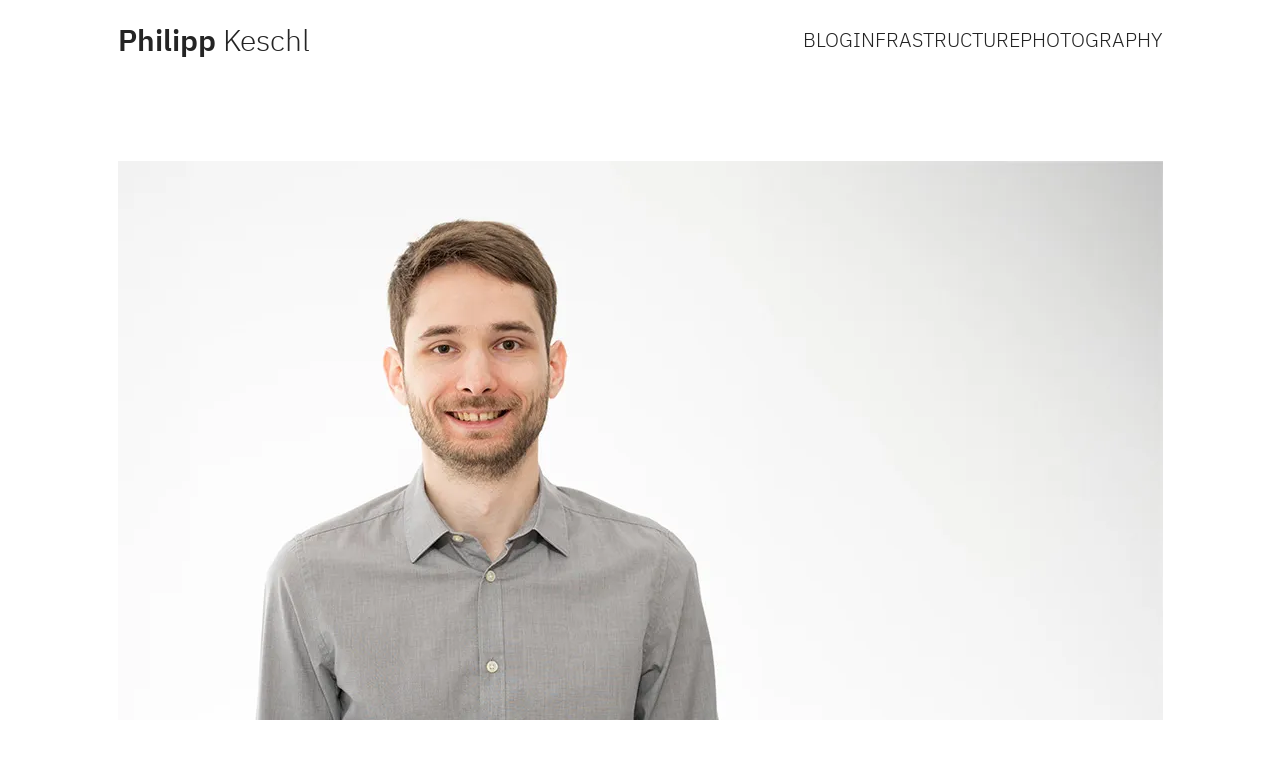

--- FILE ---
content_type: text/html; charset=utf-8
request_url: https://philippkeschl.at/
body_size: 3300
content:
<!DOCTYPE html>
<html lang="en">
	<head>
		<meta charset="UTF-8" />
		<link rel="preload" href="/static/style.62e34eef.css" as="style" />
		<link rel="preload" href="/static/images/me.47b6dc04.webp" as="image" />
		<title>Philipp Keschl - Full Stack Developer, Sysadmin & Photographer</title>
		<meta http-equiv="x-ua-compatible" content="ie=edge" />
		<link rel="canonical" href="https://philippkeschl.at/" />
		<link rel="manifest" href="/static/manifest.533b4530.json" />
		<meta name="viewport" content="width=device-width, initial-scale=1" />
		<meta name="theme-color" content="#FFFFFF" />
		<meta name="description" content="Hi my name is Philipp Keschl, I’m 31 years old and live in Wiener Neudorf, Austria. I’m a full stack developer, sysadmin and in my spare time a photographer." />
		<meta name="keywords" content="about, philipp, keschl, philippkeschl" />
		<meta name="author" content="Philipp Keschl" />
		<meta property="og:title" content="Philipp Keschl - Full Stack Developer, Sysadmin & Photographer" />
		<meta property="og:description" content="Hi my name is Philipp Keschl, I’m 31 years old and live in Wiener Neudorf, Austria. I’m a full stack developer, sysadmin and in my spare time a photographer." />
		<meta property="og:image" content="https://philippkeschl.at/static/images/me.c5ee9053.jpg" />
		<meta property="og:url" content="https://philippkeschl.at/" />
		<meta property="og:site_name" content="Philipp Keschl - Full Stack Developer, Sysadmin & Photographer" />
		<meta property="og:type" content="website" />
		<meta property="og:locale" content="en_US" />
		<meta name="twitter:card" content="summary_large_image" />
		<meta name="twitter:site" content="@pkesc" />
		<meta name="twitter:creator" content="@pkesc" />
		<meta name="twitter:title" content="Philipp Keschl - Full Stack Developer, Sysadmin & Photographer" />
		<meta name="twitter:description" content="Hi my name is Philipp Keschl, I’m 31 years old and live in Wiener Neudorf, Austria. I’m a full stack developer, sysadmin and in my spare time a photographer." />
		<meta name="twitter:image" content="https://philippkeschl.at/static/images/me.c5ee9053.jpg" />
		<link rel="alternate" type="application/atom+xml" title="philippkeschl.at Blog" href="/atom.xml" />
		<meta name="google-site-verification" content="mSTSFnWWYYgADA8tMF5OgtR76DX_HeLDF-WFjmQDdJU" />
		<link rel="icon" type="image/png" sizes="192x192" href="/static/images/me192.2070a16c.png" />
		<link rel="icon" type="image/png" sizes="512x512" href="/static/images/me512.32673975.png" />
		<link rel="apple-touch-icon" href="/static/images/me180.23def171.png" />
		<link rel="stylesheet" type="text/css" href="/static/style.62e34eef.css" />
		<script src="/static/main.af792bae.js" defer></script>
		<script type="application/ld+json">[{"@context":"http://schema.org","@type":"WebSite","name":"Philipp Keschl - Full Stack Developer, Sysadmin & Photographer","headline":"Philipp Keschl - Full Stack Developer, Sysadmin & Photographer","author":{"@type":"Person","name":"Philipp Keschl","givenName":"Philipp","familyName":"Keschl","image":"https://philippkeschl.at/static/images/me.c5ee9053.jpg"},"description":"Hi my name is Philipp Keschl, I’m a full stack developer, sysadmin and in my spare time a photographer."},{"@context":"http://schema.org","@type":"Person","name":"Philipp Keschl","givenName":"Philipp","familyName":"Keschl","image":"https://philippkeschl.at/static/images/me512.32673975.png","address":{"@context":"http://schema.org","@type":"PostalAddress","addressLocality":"Wiener Neudorf","addressCountry":{"@type":"Country","name":"Austria"}},"sameAs":["https://bsd.network/@pkesc","https://github.com/pkesc","https://www.linkedin.com/in/philipp-keschl-127bb188/","https://www.xing.com/profile/Philipp_Keschl/cv","https://www.instagram.com/philippkeschlphoto"]}]</script>
	</head>
	<body>
		<header>
			<nav itemscope itemtype="http://www.schema.org/SiteNavigationElement">
				<div class="menu-mobil">
					<picture class="menu-mobile">
						<source srcset="/static/icons/menu-dark.872768a9.svg" media="(prefers-color-scheme: dark)" />
						<img class="menu-mobile__icon" src="/static/icons/menu-light.e8a9a19.svg" title="Open Menu" alt="Menu icon" />
					</picture>
					<a class="menu__name" href="/" title="Go to Home"><strong>Philipp</strong> Keschl</a>
				</div>
				<ul class="menu__list">
					<li class="menu__name-li"><a class="menu__name menu__mobil-none" itemprop="url" href="/" title="Go to Home"><strong>Philipp</strong> Keschl</a></li>
					<li><a class="menu__link" itemprop="url" href="/blog" title="Go to Blog">BLOG</a></li>
					<li><a class="menu__link" itemprop="url" href="/infrastructure" title="Go to the infrastructure Page">INFRASTRUCTURE</a></li>
					<li><a class="menu__link" itemprop="url" href="/photography" title="Go to the photography Page">PHOTOGRAPHY</a></li>
				</ul>
			</nav>
		</header>
		<main>
			<div class="group">
				<div class="group-item">
					<picture>
						<source type="image/webp" srcset="/static/images/me.47b6dc04.webp">
						<img class="me" src="/static/images/me.c5ee9053.jpg" alt="Philipp wearing a gray shirt in front of a white background" width="1045" height="588" />
					</picture>
					<h1>Hey I’m Philipp, a Full Stack Developer, Sysadmin & Photographer.</h1>
					<!--
					<p>I’m 31 years old and currently live in Wiener Neudorf, Austria.</p>
					<p>Currently I’m working at a telecommunication company in the configuration team. I’m part of the development process for new features, implement them in the system and help the support team with solving problems.</p>
					<p>My passion is web development because there are endless possibilities and many people can be reached with a webpage.</p>
					<p>I call myself a full stack developer because I do everything from setting up the server to designing the page. I’m not perfect in every field, for example the design, so I sometimes get assistance to solve my problems. </p>
					<p>When I’m building websites I focus on three points: fast, simple and user-friendly.</p>
					<p>The backend of my pages runs on my own Linux server and uses Nginx as a Webserver, MariaDB as the database and Go or PHP. On the client side I only use vanilla Javascript without any library’s or frameworks. I want to deliver the maximum performance and like to know how the stuff is working I’m using. Of course I use HTML 5 and CCS 3. For Monitoring and Data Analysing I use Elasticsearch and Kibana.</p>
					<p>If I’m working on non-web projects I mostly use Python 3 because it’s an all-purpose language, super easy to use and fast to write.</p>
					<p>My developing/working machine is currently a Macbook Pro 13. I made the transition to macOS in the summer of 2018 to speed up my workflow. Before I used Linux as my main OS because the developing was way easier but Adobe Photoshop and Lightroom don’t exist for Linux so I always had to switch between Linux and Windows which was annoying and time consuming. Now I am able to do both on one platform. And I need to say that macOS is the best OS for the desktop.</p>
					<p>In my spare time I’m a photographer that sometimes (really only sometimes 😂) annoys people around him with his camera. I mostly shoot analog with one of my many old cameras.</p>
					-->
				</div>
			</div>
			<div class="group">
				<div class="group-item">
					<h1>Socialmedia</h1>
					<ul class="list">
						<li><a href="https://bsd.network/@pkesc" title="Mastodon Account">Mastodon</a></li>
						<li><a href="https://github.com/pkesc" title="Github Account">Github</a></li>
						<li><a href="https://www.linkedin.com/in/philipp-keschl-127bb188" title="LinkedIn Account">LinkedIn</a></li>
						<li><a href="https://www.xing.com/profile/Philipp_Keschl/cv" title="Xing Account">Xing</a></li>
						<li><a href="https://www.instagram.com/philippkeschlphoto" title="Instagram Photo Account">Instagram</a></li>
						<li><a href="https://liberapay.com/pkesc" title="Liberapay Account">Liberapay</a></li>
						<li><a href="https://opencollective.com/pkesc" title="Open Collective Account">Open Collective</a></li>
					</ul>
				</div>
			</div>
			<div class="group">
				<div class="group-item">
					<h1>Programming Languages</h1>
					<ul class="list">
						<li>Go</li>
						<li>PHP</li>
						<li>Perl</li>
						<li>Python</li>
						<li>Javascript</li>
						<li>HTML</li>
						<li>CSS</li>
						<li>SQL</li>
						<li>Bash/sh</li>
					</ul>
				</div>
			</div>
			<div class="group">
				<div class="group-item">
					<h1>On my PCs</h1>
					<ul class="list">
						<li>macOS</li>
						<li>Ubuntu</li>
						<li>OpenBSD</li>
						<li>Vim</li>
						<li>Sketch</li>
						<li>Ansible</li>
					</ul>
				</div>
			</div>
			<div class="group">
				<div class="group-item">
					<h1>On my Servers</h1>
					<ul class="list">
						<li>Ubuntu</li>   
						<li>Debian</li>
						<li>OpenBSD</li>
						<li>AlmaLinux</li>
						<li>Caddy</li>
						<li>Postgres</li>
						<li>Valkey</li>
						<li>NodeJS</li>
						<li>Docker</li>
                        <li>Xen</li>
						<li>KVM</li>
						<li>Prometheus</li>
						<li>Alertmanager</li>
						<li>Grafana</li>
						<li>Loki</li>
						<li>Gitlab</li>
						<li>Wiki.js</li>
						<li>OpenCloud</li>
						<li>Collabora Online</li>
						<li>Borg Backup</li>
						<li>NSD DNS</li>
						<li>Unbound DNS</li>
                        <li>Paperless</li>
                        <li>Sonarqube</li>
                        <li>Vikunja</li>
                        <li>Flatnotes</li>
                        <li>Garage</li>
                        <li>Miniflux</li>
                        <li>Radicale</li>
					</ul>
				</div>
			</div>
			<div class="group">
				<div class="group-item">
					<h1>Languages</h1>
					<ul class="list">
						<li>German</li>
						<li>English</li>
					</ul>
				</div>
			</div>
			<div class="group">
				<div class="group-item">
					<h1>Projects</h1>
					<ul class="list">
						<li><a href="https://chrome.google.com/webstore/detail/photo-newtab/kbcgecpphhdahnngcgpdbffckegfgaep" title="Mastodon Account">Photo NewTab</a></li>
					</ul>
				</div>
			</div>
		</main>
		<footer>
			<span>&copy; 2025 Philipp Keschl</span>
			<a href="/privacy" title="Go to the Privacy Page">Privacy</a>
			<a href="/license" title="Go to the License Page">License</a>
		</footer>
	</body>
</html>


--- FILE ---
content_type: text/css; charset=utf-8
request_url: https://philippkeschl.at/static/style.62e34eef.css
body_size: 830
content:
@font-face{font-family:'IBM Plex Sans';font-display:swap;font-style:normal;font-weight:300;src:url('/static/fonts/ibm-plex-sans-300.aa9fb3ac.woff2') format('woff2'),url('/static/fonts/ibm-plex-sans-300.435ff69a.woff') format('woff')}@font-face{font-family:'IBM Plex Sans';font-display:swap;font-style:normal;font-weight:600;src:url('/static/fonts/ibm-plex-sans-600.4b55209a.woff2') format('woff2'),url('/static/fonts/ibm-plex-sans-600.329b330a.woff') format('woff')}@font-face{font-family:'IBM Plex Mono';font-display:swap;font-style:normal;font-weight:400;src:url('/static/fonts/ibm-plex-mono-400.c4b19dee.woff2') format('woff2'),url('/static/fonts/ibm-plex-mono-400.1395fdd.woff') format('woff')}:root{color-scheme:light dark;--bgColor:#FFFFFF;--bg2Color:#F2F2F2;--textColor:#242424}@media(prefers-color-scheme:dark){:root{--bgColor:#242424;--bg2Color:#303030;--textColor:#FFFFFF}}html{font-size:18px;line-height:1.5em}body{background-color:var(--bgColor);color:var(--textColor);font-family:'IBM Plex Sans',sans-serif;font-weight:300;margin:0}header{position:fixed;top:0;left:0;right:0;height:40px;padding:20px;z-index:20;background-color:var(--bgColor);color:var(--textColor);transition:box-shadow .2s ease-in-out}main{box-sizing:border-box;position:relative;margin-left:auto;margin-right:auto;min-height:calc(100vh - 212px);padding-top:80px;width:100%}footer{display:flex;flex-direction:column;max-width:1045px;margin:auto;column-gap:30px;line-height:40px;padding:20px}h1{font-size:2.5rem;font-weight:600;line-height:1.1em;margin-top:1.5em;margin-bottom:.75em}h2{font-size:2rem;font-weight:600;line-height:1.1em;margin-top:1.5em;margin-bottom:.75em}h3{font-size:1.25em;font-weight:600;line-height:1.1em;margin-top:1.5em;margin-bottom:.75em}small{color:var(--textColor);font-size:.75em;font-weight:300}strong{color:var(--textColor);font-weight:600}a{color:var(--textColor);text-decoration:underline}pre{font-family:'IBM Plex Mono',monospace;font-weight:400;line-height:1.25em;overflow-y:auto;padding:10px}code{background-color:var(--bg2Color);font-family:'IBM Plex Mono',monospace;font-weight:400;padding:0 10px}.list{column-gap:20px;display:flex;flex-flow:wrap;list-style:none;margin:0;padding:0;row-gap:20px}.menu-mobil{display:flex}.menu__mobil-none{display:none}.menu-mobile__icon{cursor:pointer;display:block;height:32px;width:32px;margin-top:4px}.menu__list{background-color:var(--bgColor);bottom:0;display:none;flex-direction:column;left:0;list-style-type:none;padding:0;position:fixed;right:0;row-gap:10px;text-align:center;top:80px}.menu__name{font-size:1.5em;font-weight:300;line-height:40px;margin-left:auto;margin-right:auto;text-decoration:none}.menu__name-li{margin-right:auto}.menu__link{line-height:40px;text-decoration:none}.menu__link--selected{font-weight:600}.group{padding:1px 20px}.group:nth-child(even){background-color:var(--bg2Color)}.group-item{margin:4em auto;max-width:1045px}.me{background-color:var(--textColor);height:auto;width:100%}.blog{display:block;font-weight:300;text-decoration:none}.blogSearch{background-color:var(--bg2Color);padding:20px}.blogSearch__form{display:flex;column-gap:15px;margin:auto;max-width:1045px}.blogSearch__img{display:block;height:32px;margin-top:4px;width:32px}.blogSearch__input{background:0 0;border:none;font-family:'IBM Plex Sans',sans-serif;font-weight:300;font-size:1rem;height:40px;margin:0;outline:0;padding:0;width:100%}.blogDetail{max-width:1045px;padding:80px 20px 0 20px}.blogDetail img{max-width:100%}.blogDetail pre{background-color:var(--bg2Color)}.blogDetail pre code{padding:0}.infrastructure__overview{display:block;height:auto;width:100%}.photography__container{column-gap:20px;display:flex;flex-wrap:wrap;justify-content:center;margin-top:20px;row-gap:20px}.photography__img{background-color:var(--bg2Color);height:auto;max-width:100%;width:auto}.privacy{max-width:1045px;padding:80px 10px 0 10px;word-break:break-word}.notFound{text-align:center}.notFound__img{height:128px;width:128px}@media(min-width:720px){html{font-size:20px}header{padding:20px 30px}footer{flex-direction:row;padding:20px 30px}footer span{margin-right:auto}.menu-mobil{display:none}.menu__name{margin-left:0}.menu__list{display:flex;column-gap:30px;flex-direction:row;margin:auto;max-width:1045px;position:relative;top:0}.menu__mobil-none{display:block}.group{padding:1px 30px}.list{column-gap:40px;row-gap:30px}.blogSearch{padding:20px 30px}.blogDetail,.privacy{padding:80px 30px 0 30px}.photography__img{height:210px}}@media(min-width:1070px){.blogDetail,.privacy{padding:80px 0 0 0}.photography__img{height:280px}}

--- FILE ---
content_type: application/javascript; charset=utf-8
request_url: https://philippkeschl.at/static/main.af792bae.js
body_size: -94
content:
window.addEventListener("load",(function(){document.getElementsByClassName("menu-mobile__icon")[0].addEventListener("click",(function(e){let t=document.getElementsByClassName("menu__list")[0],s=e.target.parentElement.querySelector("source");"flex"==t.style.display?(t.style.display="",e.target.src='/static/icons/menu-light.e8a9a19.svg',s.srcset='/static/icons/menu-dark.872768a9.svg'):(t.style.display="flex",e.target.src='/static/icons/close-light.e5995e46.svg',s.srcset='/static/icons/close-dark.6c199907.svg')})),document.addEventListener("scroll",(function(){let e=document.getElementsByTagName("header")[0];window.scrollY>0?e.style.boxShadow="0 2px 5px 0 rgba(0,0,0,.3)":e.style.boxShadow="none"})),"serviceWorker"in navigator&&navigator.serviceWorker.getRegistrations().then((function(e){for(let t of e)t.unregister()}))}));

--- FILE ---
content_type: image/svg+xml
request_url: https://philippkeschl.at/static/icons/menu-light.e8a9a19.svg
body_size: -383
content:
<svg xmlns="http://www.w3.org/2000/svg" width="32" height="32"><path fill-rule="evenodd" d="M3 6h26v2H3zm0 18h26v2H3zm0-9h26v2H3z"/></svg>